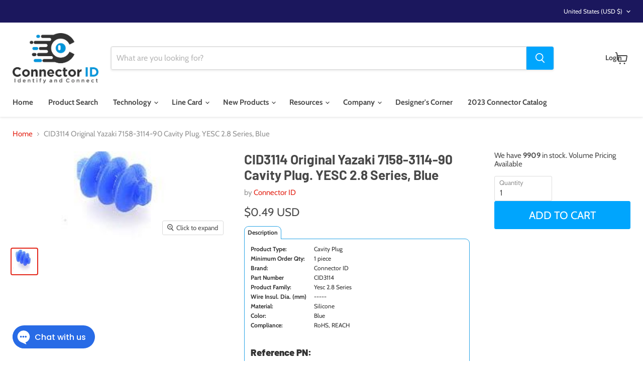

--- FILE ---
content_type: text/javascript; charset=utf-8
request_url: https://www.connectorid.com/products/yazaki-7158-3114-90.js
body_size: 30
content:
{"id":4497715626089,"title":"CID3114 Original Yazaki 7158-3114-90 Cavity Plug. YESC 2.8 Series, Blue","handle":"yazaki-7158-3114-90","description":"\u003ctable width=\"100%\" data-mce-fragment=\"1\"\u003e\u003c\/table\u003e\n\u003ctable style=\"font-size: 12px; width: 562px;\"\u003e\n\u003ctbody data-mce-fragment=\"1\"\u003e\n\u003ctr data-mce-fragment=\"1\"\u003e\n\u003ctd style=\"width: 141.609px;\" data-mce-fragment=\"1\"\u003e\u003cstrong\u003eProduct Type: \u003c\/strong\u003e\u003c\/td\u003e\n\u003ctd style=\"width: 396.391px;\" data-mce-fragment=\"1\"\u003eCavity Plug\u003c\/td\u003e\n\u003c\/tr\u003e\n\u003ctr data-mce-fragment=\"1\"\u003e\n\u003ctd style=\"width: 141.609px;\" data-mce-fragment=\"1\"\u003e\u003cstrong\u003eMinimum Order Qty: \u003c\/strong\u003e\u003c\/td\u003e\n\u003ctd style=\"width: 396.391px;\" data-mce-fragment=\"1\"\u003e1 piece\u003c\/td\u003e\n\u003c\/tr\u003e\n\u003ctr data-mce-fragment=\"1\"\u003e\n\u003ctd style=\"width: 141.609px;\" data-mce-fragment=\"1\"\u003e\u003cstrong\u003eBrand:\u003c\/strong\u003e\u003c\/td\u003e\n\u003ctd style=\"width: 396.391px;\" data-mce-fragment=\"1\"\u003eConnector ID\u003c\/td\u003e\n\u003c\/tr\u003e\n\u003ctr data-mce-fragment=\"1\"\u003e\n\u003ctd style=\"width: 141.609px;\" data-mce-fragment=\"1\"\u003e\u003cstrong\u003ePart Number\u003c\/strong\u003e\u003c\/td\u003e\n\u003ctd style=\"width: 396.391px;\" data-mce-fragment=\"1\"\u003eCID3114            \u003cspan style=\"color: #000000;\"\u003e            \u003cspan style=\"color: #ffffff;\"\u003eYazaki 7158-3114-90\u003c\/span\u003e\u003c\/span\u003e\n\u003c\/td\u003e\n\u003c\/tr\u003e\n\u003ctr data-mce-fragment=\"1\"\u003e\n\u003ctd style=\"width: 141.609px;\" data-mce-fragment=\"1\"\u003e\u003cstrong\u003eProduct Family:\u003c\/strong\u003e\u003c\/td\u003e\n\u003ctd style=\"width: 396.391px;\" data-mce-fragment=\"1\"\u003eYesc 2.8 Series \u003c\/td\u003e\n\u003c\/tr\u003e\n\u003ctr data-mce-fragment=\"1\"\u003e\n\u003ctd style=\"width: 141.609px;\" data-mce-fragment=\"1\"\u003e\u003cstrong\u003eWire Insul. Dia. (mm) \u003c\/strong\u003e\u003c\/td\u003e\n\u003ctd style=\"width: 396.391px;\" data-mce-fragment=\"1\"\u003e-----\u003c\/td\u003e\n\u003c\/tr\u003e\n\u003ctr data-mce-fragment=\"1\"\u003e\n\u003ctd style=\"width: 141.609px;\" data-mce-fragment=\"1\"\u003e\u003cstrong\u003eMaterial:\u003c\/strong\u003e\u003c\/td\u003e\n\u003ctd style=\"width: 396.391px;\" data-mce-fragment=\"1\"\u003eSilicone\u003c\/td\u003e\n\u003c\/tr\u003e\n\u003ctr data-mce-fragment=\"1\"\u003e\n\u003ctd style=\"width: 141.609px;\" data-mce-fragment=\"1\"\u003e\u003cstrong\u003eColor:\u003c\/strong\u003e\u003c\/td\u003e\n\u003ctd style=\"width: 396.391px;\" data-mce-fragment=\"1\"\u003eBlue\u003c\/td\u003e\n\u003c\/tr\u003e\n\u003ctr data-mce-fragment=\"1\"\u003e\n\u003ctd style=\"width: 141.609px;\" data-mce-fragment=\"1\"\u003e\u003cstrong\u003eCompliance: \u003c\/strong\u003e\u003c\/td\u003e\n\u003ctd style=\"width: 396.391px;\" data-mce-fragment=\"1\"\u003eRoHS, REACH\u003c\/td\u003e\n\u003c\/tr\u003e\n\u003c\/tbody\u003e\n\u003c\/table\u003e\n\u003ch4\u003e\n\u003cstrong\u003eReference PN:\u003c\/strong\u003e\u003cbr\u003e\n\u003c\/h4\u003e\n\u003ctable width=\"100%\"\u003e\u003c\/table\u003e\n\u003ctable style=\"font-size: 13px; width: 732px;\"\u003e\n\u003ctbody\u003e\n\u003ctr\u003e\n\u003ctd style=\"width: 127.312px;\"\u003e\u003cstrong\u003ePart Number:  \u003c\/strong\u003e\u003c\/td\u003e\n\u003ctd style=\"width: 586.688px;\"\u003e\u003cspan\u003e7158-3114-90\u003c\/span\u003e\u003c\/td\u003e\n\u003c\/tr\u003e\n\u003ctr\u003e\n\u003ctd style=\"width: 127.312px;\"\u003e\u003cstrong\u003eFord Part Number: \u003c\/strong\u003e\u003c\/td\u003e\n\u003ctd style=\"width: 586.688px;\"\u003e\u003cspan\u003e 97BG-10C930-HA\u003c\/span\u003e\u003c\/td\u003e\n\u003c\/tr\u003e\n\u003c\/tbody\u003e\n\u003c\/table\u003e","published_at":"2020-02-04T13:56:56-05:00","created_at":"2020-02-04T13:56:56-05:00","vendor":"Connector ID","type":"Cavity Plug","tags":["7158-3114-90","97BG-10C930-HA","cavity-plug","connector","connector-id","Ford Super Duty","ford-equivalent","yazaki-equivalents","yazaki-equivlents","yes 2.8 mm"],"price":49,"price_min":49,"price_max":49,"available":true,"price_varies":false,"compare_at_price":null,"compare_at_price_min":0,"compare_at_price_max":0,"compare_at_price_varies":false,"variants":[{"id":39335993507945,"title":"Default Title","option1":"Default Title","option2":null,"option3":null,"sku":"","requires_shipping":true,"taxable":true,"featured_image":null,"available":true,"name":"CID3114 Original Yazaki 7158-3114-90 Cavity Plug. YESC 2.8 Series, Blue","public_title":null,"options":["Default Title"],"price":49,"weight":1,"compare_at_price":null,"inventory_management":"shopify","barcode":"","requires_selling_plan":false,"selling_plan_allocations":[]}],"images":["\/\/cdn.shopify.com\/s\/files\/1\/0029\/2827\/9610\/products\/download_172e2b33-e7d6-4d18-80d6-8a9ff6b70e52.jpg?v=1767663015"],"featured_image":"\/\/cdn.shopify.com\/s\/files\/1\/0029\/2827\/9610\/products\/download_172e2b33-e7d6-4d18-80d6-8a9ff6b70e52.jpg?v=1767663015","options":[{"name":"Title","position":1,"values":["Default Title"]}],"url":"\/products\/yazaki-7158-3114-90","media":[{"alt":null,"id":6507506237545,"position":1,"preview_image":{"aspect_ratio":1.342,"height":111,"width":149,"src":"https:\/\/cdn.shopify.com\/s\/files\/1\/0029\/2827\/9610\/products\/download_172e2b33-e7d6-4d18-80d6-8a9ff6b70e52.jpg?v=1767663015"},"aspect_ratio":1.342,"height":111,"media_type":"image","src":"https:\/\/cdn.shopify.com\/s\/files\/1\/0029\/2827\/9610\/products\/download_172e2b33-e7d6-4d18-80d6-8a9ff6b70e52.jpg?v=1767663015","width":149}],"requires_selling_plan":false,"selling_plan_groups":[]}

--- FILE ---
content_type: text/javascript
request_url: https://limits.minmaxify.com/connector-id.myshopify.com?v=139c&r=20260116033726
body_size: 10093
content:
!function(t){if(!t.minMaxify&&-1==location.href.indexOf("checkout.shopify")){var i=t.minMaxifyContext||{},e=t.minMaxify={shop:"connector-id.myshopify.com",cart:null,cartLoadTryCount:0,customer:i.customer,feedback:function(t){if(!(a.search(/\/(account|password|checkouts|cache|blogs|pages|\d+\/)/)>=0)){var i=new XMLHttpRequest;i.open("POST","https://app.minmaxify.com/report"),i.send(location.protocol+"//"+e.shop+a+"\n"+t)}},guarded:function(t,i){return function(){try{var a=i&&i.apply(this,arguments),n=t.apply(this,arguments);return i?n||a:n}catch(t){console.error(t);var r=t.toString();-1==r.indexOf("Maximum call stack")&&e.feedback("ex\n"+(t.stack||"")+"\n"+r)}}}},a=t.location.pathname;e.guarded((function(){var i,n,r,c,s,u=t.jQuery,m=t.document,l={btnCheckout:"[name=checkout],[href='/checkout'],[type=submit][value=Checkout],[onclick='window.location\\=\\'\\/checkout\\''],form[action='/checkout'] [type=submit],.checkout_button,form[action='/cart'] [type=submit].button-cart-custom,.btn-checkout,.checkout-btn,.button-checkout,.rebuy-cart__checkout-button,.gokwik-checkout,.tdf_btn_ck",lblCheckout:"[name=checkout],.checkout_button_label",btnCartQtyAdjust:".cart-item-decrease,.cart-item-increase,.js--qty-adjuster,.js-qty__adjust,.minmaxify-quantity-button,.numberUpDown > *,.cart-item button.adjust,.cart-wrapper .quantity-selector__button,.cart .product-qty > .items,.cart__row [type=button],.cart-item-quantity button.adjust,.cart_items .js-change-quantity,.ajaxcart__qty-adjust,.cart-table-quantity button",divCheckout:".additional-checkout-buttons,.dynamic-checkout__content,.cart__additional_checkout,.additional_checkout_buttons,.paypal-button-context-iframe,.additional-checkout-button--apple-pay,.additional-checkout-button--google-pay",divDynaCheckout:"div.shopify-payment-button,.shopify-payment-button > div,#gokwik-buy-now",fldMin:"",fldQty:"input[name=quantity],[data-quantity-select]",fldCartQty:"input[name^='updates['],.cart__qty-input,[data-cart-item-quantity]",btnCartDrawer:"a[href='/cart'],.js-drawer-open-right",btnUpdate:"[type=submit][name=update],.cart .btn-update",btnQuickView:"button[data-quickshop-full], button[data-quickshop-slim],.quick_shop,.quick-add__submit,.quick-view-btn,.quick-product__btn,a.product-link,.open-quick-view,.product-listing__quickview-trigger,button[data-quickshop-button]",btnQuickViewDetail:'.modal-content .product-title a,#sca-qv-detail,.fancybox-inner .view_product_info,product-info,.product-item-caption-desc a.list-icon,.product-detail .title > a,.view-details-btn,.product__section-details > .view-full,.product-section.is-modal,.product-content--media-position-,.js-quick-shop[style="display: inline-block;"] .product_name a'},d=0,p={name:""},f=2e4,h={NOT_VALID_MSG:"Order not valid",CART_UPDATE_MSG:"Cart needs to be updated",CART_AUTO_UPDATE:"{{ProductName}}: Quantity must be a multiple of {{ProductQuantityMultiple}}.",CART_UPDATE_MSG2:"Cart needs to be updated",VERIFYING_MSG:"Verifying",VERIFYING_EXPANDED:"Please wait while we verify your cart.",PREVENT_CART_UPD_MSG:"\n\n"},y="/";function g(){return(new Date).getTime()}var v=Object.assign||function(t,i){return Object.keys(o).forEach((function(e){t[e]=i[e]})),t};function b(t,i){try{setTimeout(t,i||0)}catch(e){i||t()}}function _(t){return t?"string"==typeof t?m.querySelectorAll(t):t.nodeType?[t]:t:[]}function x(t,i){var e,a=_(t);if(a&&i)for(e=0;e<a.length;++e)i(a[e]);return a}function k(t,i){var e=t&&m.querySelector(t);if(e)return i?"string"==typeof i?e[i]:i(e):e}function M(t,i){if(u)return u(t).trigger(i);x(t,(function(t){t[i]()}))}function w(t,i,e){try{if(u)return u(t).on(i,e)}catch(t){}x(t,(function(t){t.addEventListener(i,e)}))}function C(t,i){try{var e=m.createElement("template");e.innerHTML=t;var a=e.content.childNodes;if(a){if(!i)return a[0];for(;a.length;)i.appendChild(a[0]);return 1}}catch(t){console.error(t)}}function T(t){var i=t.target;try{return(i.closest||i.matches).bind(i)}catch(t){}}function S(){}e.showMessage=function(t){if(N())return(e.closePopup||S)(),!0;var i=E.messages||E.getMessages();if(++d,t&&(e.prevented=g()),!e.showPopup||!e.showPopup(i[0],i.slice(1))){for(var a="",n=0;n<i.length;++n)a+=i[n]+"\n";alert(a),r&&M(l.btnUpdate,"click")}return t&&(t.stopImmediatePropagation&&t.stopImmediatePropagation(),t.stopPropagation&&t.stopPropagation(),t.preventDefault&&t.preventDefault()),!1};var L="top: 0; left: 0; width: 100%; height: 100%; position: fixed;",I=".minmaxify-p-bg {"+L+" z-index: 2147483641; overflow: hidden; background: #0B0B0BCC; opacity: 0.2;} .minmaxify-p-bg.minmaxify-a {transition: opacity 0.15s ease-out; opacity: 1; display: block;} .minmaxify-p-wrap {"+L+' display: table; z-index: 2147483642; outline: none !important; pointer-events: none;} .minmaxify-p-wrap > div {display: table-cell; vertical-align: middle;} .minmaxify-dlg {padding:0px; margin:auto; border: 0px;} .minmaxify-dlg::backdrop {background:#0B0B0BBB;} .minmaxify-p {opacity: .5; color: black; background-color: white; padding: 18px; max-width: 500px; margin: 18px auto; width: calc(100% - 36px); pointer-events: auto; border: solid white 1px; overflow: auto; max-height: 95vh;} dialog > .minmaxify-p {margin:auto; width:100%;} .minmaxify-p.minmaxify-a {opacity: 1; transition: all 0.25s ease-in; border-width: 0px;} .minmaxify-ok {display: inline-block; padding: 8px 20px; margin: 0; line-height: 1.42; text-decoration: none; text-align: center; vertical-align: middle; white-space: nowrap; border: 1px solid transparent; border-radius: 2px; font-family: "Montserrat","Helvetica Neue",sans-serif; font-weight: 400;font-size: 14px;text-transform: uppercase;transition:background-color 0.2s ease-out;background-color: #528ec1; color: white; min-width: unset;} .minmaxify-ok:after {content: "OK";} .minmaxify-close {font-style: normal; font-size: 28px; font-family: monospace; overflow: visible; background: transparent; border: 0; appearance: none; display: block; outline: none; padding: 0px; box-shadow: none; margin: -10px -5px 0 0; opacity: .65;} .minmaxify-p button {user-select: none; cursor: pointer; float:right; width: unset;} .minmaxify-close:hover, .minmaxify-close:focus {opacity: 1;} .minmaxify-p ul {padding-left: 2rem; margin-bottom: 2rem;}';function A(t){if(h.locales){var i=(h.locales[e.locale]||{})[t];if(void 0!==i)return i}return h[t]}var q,O={messages:[A("VERIFYING_EXPANDED")],equalTo:function(t){return this===t}},E=O;function P(t){return i?i.getItemLimits(e,t):{}}function G(){return i}function N(){return E.isOk&&!r&&G()||"force"==E.isOk||n}function Q(){location.pathname!=a&&(a=location.pathname);try{if(G()&&!n){!function(){var t=e.cart&&e.cart.items;if(!t)return;x(l.fldCartQty,(function(i){for(var e=0;e<t.length;++e){var a=t[e],n=i.dataset;if(a.key==n.lineId||i.id&&-1!=i.id.search(new RegExp("updates(_large)?_"+a.id,"i"))||(n.cartLine||n.index)==e+1){var r=P(a);r.min>1&&!r.combine&&(i.min=r.min),r.max&&(i.max=r.max),r.multiple&&!r.combine&&(i.step=r.multiple);break}}}))}(),X();var i=D();if(i){var r=k(l.fldQty);U(P(i),r)}}}catch(t){console.error(t)}return F(l.btnQuickView,"click",b.bind(t,e.updateQuickViewLimits,0)),t.sca_default_callback_function=e.updateQuickViewLimits,j(),V(),!0}function U(i,e){function a(t,i){if(arguments.length<2)return e.getAttribute(t);null==i?e.removeAttribute(t):e.setAttribute(t,i)}var n=i.max||void 0,r=i.multiple,o=i.min;if((t.minmaxifyDisplayProductLimit||S)(i),e){var c=a("mm-max"),s=a("mm-step"),u=a("mm-min"),m=parseInt(e.max),l=parseInt(e.step),d=parseInt(e.min);stockMax=parseInt(a("mm-stock-max")),val=parseInt(e.value),(o!=u||o>d)&&((u?val==u||val==d:!val||val<o)&&(e.value=o),!i.combine&&o>1?a("min",o):u&&a("min",1),a("mm-min",o)),isNaN(stockMax)&&!c&&(stockMax=parseInt(a("data-max-quantity")||a("max")),a("mm-stock-max",stockMax)),!isNaN(stockMax)&&n&&n>stockMax&&(n=stockMax),(n!=c||isNaN(m)||m>n)&&(n?a("max",n):c&&a("max",null),a("mm-max",n)),(r!=s||r>1&&l!=r)&&(i.combine?s&&a("step",null):a("step",r),a("mm-step",r))}}function D(i){var e,n,r;if(i){var o=k(l.btnQuickViewDetail);if(o){var c=o.dataset;n=c.productUrl||c.url||o.href,r=c.productId||c.product,e=c.productHandle}}if(!e){if(!n)try{n=decodeURIComponent(a||location.href||"")}catch(t){n=""}if(!((n=n.split("/")).length>2&&"products"==n[n.length-2]))return;e=n[n.length-1]}var s=(t.ShopifyAnalytics||{}).meta||{},u={handle:e,sku:""},m=s.product,d=s.selectedVariantId;if(!m){var p=k("#ProductJson-product-template, .product-form > script, .product__quickview-wrapper > script.product-json, variant-selection");if(p)try{m=p._product||JSON.parse(p.dataset.product||p.textContent)}catch(t){}}if(m)!d&&i&&(d=k("variant-selection","variant"));else if(s.products&&i){var f,h=k("variant-radios"),y=s.products.mm_byVariantId,g=s.products.mm_byId,b=s.products;if(h&&!(f=h.currentVariant))try{f=JSON.parse(h.querySelector('script[type="application/json"]').textContent)[0]}catch(t){}if(f||r){if(!y){y=s.products.mm_byVariantId={},g=s.products.mm_byId={};for(var _=0;_<b.length;++_){var x=b[_],M=x.variants;g[x.id]=x;for(var w=0;w<M.length;++w)y[M[w].id]=x}}f?(d=f.id,m=v({variants:[f]},y[d])):m=g[r]}}if(m){u.product_description=m.description,u.product_type=m.type,u.vendor=m.vendor,u.price=m.price,u.product_title=m.title,u.product_id=m.id;var C=m.variants||[],T=C.length;if(d||1==T)for(_=0;_<T;++_){var S=C[_];if(1==T||S.id==d){u.variant_title=S.public_title,u.sku=S.sku,u.grams=S.weight,u.price=S.price||m.price,u.variant_id=S.id,u.name=S.name,u.product_title||(u.product_title=S.name);break}}}return u}function j(t,i,e){k(l.lblCheckout,(function(a){var n=null===t?a.minMaxifySavedLabel:t;a.minMaxifySavedLabel||(a.minMaxifySavedLabel=a.value||(a.innerText||a.textContent||"").trim()),void 0!==n&&(a.value=n);var r=a.classList;r&&i&&r.add(i),r&&e&&r.remove(e)}))}function R(t){"start"==t?(j(A("VERIFYING_MSG"),"btn--loading"),c||(c=g(),f&&b((function(){c&&g()-c>=f&&(W()&&e.feedback("sv"),E={isOk:"force"},R("stop"))}),f))):"stop"==t?(j(E.isOk?null:A("NOT_VALID_MSG"),0,"btn--loading"),c=0,(e.popupShown||S)()&&b(e.showMessage)):"changed"==t&&j(A("CART_UPDATE_MSG")),V()}function V(){x(l.divCheckout,(function(t){var i=t.style;N()?t.mm_hidden&&(i.display=t.mm_hidden,t.mm_hidden=!1):"none"!=i.display&&(t.mm_hidden=i.display||"block",i.display="none")})),(t.minmaxifyDisplayCartLimits||S)(!n&&E,r)}function B(t){var i=T(t);if(i){if(i(l.btnCheckout))return e.showMessage(t);i(l.btnCartQtyAdjust)&&e.onChange(t)}}function F(t,i,a,n){return x(t,(function(t){if(!t["mmBound_"+i]){t["mmBound_"+i]=!0;var r=t["on"+i];r&&n?t["on"+i]=e.guarded((function(t){!1!==a()?r.apply(this,arguments):t.preventDefault()})):w(t,i,e.guarded(a))}}))}function H(a){null==e.cart&&(e.cart=(t.Shopify||{}).cart||null);var n=e.cart&&e.cart.item_count&&(a||!d&&W());(Q()||n||a)&&(G()&&e.cart?(E=i.validateCart(e),R("stop"),n&&(q={isOk:!0})&&!E.isOk&&!E.equalTo(q)&&m.body&&e.showMessage(),q=E):(E=O,R("start"),e.cart||Y()))}function W(){let t=a.length-5;return t<4&&a.indexOf("/cart")==t}function X(){x(l.divDynaCheckout,(function(t){t.style.display="none"}))}function z(t,i,a,n){if(i&&"function"==typeof i.search&&4==t.readyState&&"blob"!=t.responseType){var o,c;try{if(200!=t.status)"POST"==a&&-1!=i.search(/\/cart(\/update|\/change|\/clear|\.js)/)&&(422==t.status?Y():r&&(r=!1,H()));else{if("GET"==a&&-1!=i.search(/\/cart($|\.js|\.json|\?view=)/)&&-1==i.search(/\d\d\d/))return;var s=(o=t.response||t.responseText||"").indexOf&&o.indexOf("{")||0;-1!=i.search(/\/cart(\/update|\/change|\/clear|\.js)/)||"/cart"==i&&0==s?(-1!=i.indexOf("callback=")&&o.substring&&(o=o.substring(s,o.length-1)),c=e.handleCartUpdate(o,-1!=i.indexOf("cart.js")?"get":"update",n)):-1!=i.indexOf("/cart/add")?c=e.handleCartUpdate(o,"add",n):"GET"!=a||W()&&"/cart"!=i||(H(),c=1)}}catch(t){if(!o||0==t.toString().indexOf("SyntaxError"))return;console.error(t),e.feedback("ex\n"+(t.stack||"")+"\n"+t.toString()+"\n"+i)}c&&J()}}function J(){for(var t=500;t<=2e3;t+=500)b(Q,t)}function Y(){var t=new XMLHttpRequest,i=y+"cart.js?_="+g();t.open("GET",i),t.mmUrl=null,t.onreadystatechange=function(){z(t,i)},t.send(),b((function(){null==e.cart&&e.cartLoadTryCount++<60&&Y()}),5e3+500*e.cartLoadTryCount)}e.getLimitsFor=P,e.checkLimits=N,e.onChange=e.guarded((function(){R("changed"),r=!0,E=W()&&k(l.btnUpdate)?{messages:[A("CART_AUTO_UPDATE")]}:{messages:[A("CART_UPDATE_MSG2")]},V()})),e.updateQuickViewLimits=function(t){if(G()){var i=D(!0);i?(W()||x(".shopify-payment-button, .shopify-payment-button > div",(function(t){t.style.display="none"})),b((function(){var t=P(i),e=function(){var t=u&&u("input[name=quantity]:visible")||[];return t.length?t[0]:k(l.fldQty)}();e&&(U(t,e),X())}),300)):t||b((function(){e.updateQuickViewLimits(1)}),500)}},t.getLimits=H,t.mmIsEnabled=N,e.handleCartUpdate=function(t,i,a){"string"==typeof t&&(t=JSON.parse(t));var n="get"==i&&JSON.stringify(t);if("get"!=i||s!=n){if("update"==i)e.cart=t;else if("add"!=i){if(a&&!t.item_count&&e.cart)return;e.cart=t}else{var o=t.items||[t];t=e.cart;for(var c=0;c<o.length;++c){var u=o[c];t&&t.items||(t=e.cart={total_price:0,total_weight:0,items:[],item_count:0}),t.total_price+=u.line_price,t.total_weight+=u.grams*u.quantity,t.item_count+=u.quantity;for(var m=0;m<t.items.length;++m){var l=t.items[m];if(l.id==u.id){t.total_price-=l.line_price,t.total_weight-=l.grams*l.quantity,t.item_count-=l.quantity,t.items[m]=u,u=0;break}}u&&t.items.unshift(u)}t.items=t.items.filter((function(t){return t.quantity>0})),n=JSON.stringify(t)}return s=n,r=!1,H(!0),1}if(!E.isOk)return Q(),1};var K,$=t.XMLHttpRequest.prototype,Z=$.open,tt=$.send;function it(){u||(u=t.jQuery);var i=t.Shopify||{},a=i.shop||location.host;if(p=i.theme||p,n=!1,a==e.shop){var o;e.locale=i.locale,Q(),F(l.btnCartDrawer,"click",J),e.showPopup||C('<style type="text/css" minmaxify>'+I+"</style>",m.head)&&(e.showPopup=function(t,i){for(var a='<button title="Close (Esc)" type="button" class="minmaxify-close" aria-label="Close">&times;</button>'+t.replace(new RegExp("\n","g"),"<br/>")+"<ul>",n=0;n<i.length;++n){var r=i[n];r&&(a+="<li>"+r+"</li>")}a+='</ul><div><button class="minmaxify-ok"></button><div style="display:table;clear:both;"></div></div>';var c=k("div.minmaxify-p");if(c)c.innerHTML=a,o&&!o.open&&o.showModal();else{var s=m.body;(o=m.createElement("dialog")).showModal?(o.className="minmaxify-dlg",o.innerHTML="<div class='minmaxify-p minmaxify-a'>"+a+"</div>",s.appendChild(o),o.showModal(),w(o,"click",(function(t){var i=T(t);i&&!i(".minmaxify-p")&&e.closePopup()}))):(o=0,s.insertBefore(C("<div class='minmaxify-p-bg'></div>"),s.firstChild),s.insertBefore(C("<div class='minmaxify-p-wrap'><div><div role='dialog' aria-modal='true' aria-live='assertive' tabindex='1' class='minmaxify-p'>"+a+"</div></div></div>"),s.firstChild),b(x.bind(e,".minmaxify-p-bg, .minmaxify-p",(function(t){t.classList.add("minmaxify-a")}))))}return w(".minmaxify-ok","click",(function(){e.closePopup(1)})),w(".minmaxify-close, .minmaxify-p-bg","click",(function(){e.closePopup()})),1},e.closePopup=function(t){o?o.close():x(".minmaxify-p-wrap, .minmaxify-p-bg",(function(t){t.parentNode.removeChild(t)})),r&&t&&M(l.btnUpdate,"click")},e.popupShown=function(){return o?o.open:_("div.minmaxify-p").length},m.addEventListener("keyup",(function(t){27===t.keyCode&&e.closePopup()}))),et();var c=document.getElementsByTagName("script");for(let t=0;t<c.length;++t){var s=c[t];s.src&&-1!=s.src.indexOf("trekkie.storefront")&&!s.minMaxify&&(s.minMaxify=1,s.addEventListener("load",et))}}else n=!0}function et(){var i=t.trekkie||(t.ShopifyAnalytics||{}).lib||{},a=i.track;a&&!a.minMaxify&&(i.track=function(t){return"Viewed Product Variant"==t&&b(Q),a.apply(this,arguments)},i.track.minMaxify=1,i.ready&&(i.ready=e.guarded(H,i.ready)));var n=t.subscribe;"function"!=typeof n||n.mm_quTracked||(n.mm_quTracked=1,onQtyUpdate=e.guarded((function(){Q(),b(e.updateQuickViewLimits)})),n("variant-change",onQtyUpdate),n("quantity-update",onQtyUpdate))}e.initCartValidator=e.guarded((function(t){i||(i=t,n||H(!0))})),$.open=function(t,i,e,a,n){return this.mmMethod=t,this.mmUrl=i,Z.apply(this,arguments)},$.send=function(t){var i=this;return i.addEventListener?i.addEventListener("readystatechange",(function(t){z(i,i.mmUrl,i.mmMethod)})):i.onreadystatechange=e.guarded((function(){z(i,i.mmUrl)}),i.onreadystatechange),tt.apply(i,arguments)},(K=t.fetch)&&!K.minMaxify&&(t.fetch=function(t,i){var a,n=(i||t||{}).method||"GET";return a=K.apply(this,arguments),-1!=(t=((t||{}).url||t||"").toString()).search(/\/cart(\/|\.js)/)&&(a=a.then((function(i){try{var a=e.guarded((function(e){i.readyState=4,i.responseText=e,z(i,t,n,!0)}));i.ok?i.clone().text().then(a):a()}catch(t){}return i}))),a},t.fetch.minMaxify=1),["mousedown","touchstart","touchend","click"].forEach((function(i){t.addEventListener(i,e.guarded(B),{capture:!0,passive:!1})})),t.addEventListener("keydown",(function(t){var i=t.key,a=T(t);a&&a(l.fldCartQty)&&(i>=0&&i<=9||-1!=["Delete","Backspace"].indexOf(i))&&e.onChange(t)})),t.addEventListener("change",e.guarded((function(t){var i=T(t);i&&i(l.fldCartQty)&&e.onChange(t)}))),m.addEventListener("DOMContentLoaded",e.guarded((function(){it(),n||(W()&&b(H),(t.booster||t.BoosterApps)&&u&&u.fn.ajaxSuccess&&u(m).ajaxSuccess((function(t,i,e){e&&z(i,e.url,e.type)})))}))),it()}))()}}(window),function(){function t(t,i,e,a){this.cart=i||{},this.opt=t,this.customer=e,this.messages=[],this.locale=a&&a.toLowerCase()}t.prototype={recalculate:function(t){this.isOk=!0,this.messages=!t&&[],this.isApplicable()&&(this._calcWeights(),this.addMsg("INTRO_MSG"),this._doSubtotal(),this._doItems(),this._doQtyTotals(),this._doWeight())},getMessages:function(){return this.messages||this.recalculate(),this.messages},isApplicable:function(){var t=this.cart._subtotal=Number(this.cart.total_price||0)/100,i=this.opt.overridesubtotal;if(!(i>0&&t>i)){for(var e=0,a=this.cart.items||[],n=0;n<a.length;n++)e+=Number(a[n].quantity);return this.cart._totalQuantity=e,1}},addMsg:function(t,i){if(!this.messages)return;const e=this.opt.messages;var a=e[t];if(e.locales&&this.locale){var n=(e.locales[this.locale]||{})[t];void 0!==n&&(a=n)}a&&(a=this._fmtMsg(unescape(a),i)),this.messages.push(a)},equalTo:function(t){if(this.isOk!==t.isOk)return!1;var i=this.getMessages(),e=t.messages||t.getMessages&&t.getMessages()||[];if(i.length!=e.length)return!1;for(var a=0;a<i.length;++a)if(i[a]!==e[a])return!1;return!0},_calcWeights:function(){this.weightUnit=this.opt.weightUnit||"g";var t=i[this.weightUnit]||1,e=this.cart.items;if(e)for(var a=0;a<e.length;a++){var n=e[a];n._weight=Math.round(Number(n.grams||0)*t*n.quantity*100)/100}this.cart._totalWeight=Math.round(Number(this.cart.total_weight||0)*t*100)/100},_doSubtotal:function(){var t=this.cart._subtotal,i=this.opt.minorder,e=this.opt.maxorder;t<i&&(this.addMsg("MIN_SUBTOTAL_MSG"),this.isOk=!1),e>0&&t>e&&(this.addMsg("MAX_SUBTOTAL_MSG"),this.isOk=!1)},_doWeight:function(){var t=this.cart._totalWeight,i=this.opt.weightmin,e=this.opt.weightmax;t<i&&(this.addMsg("MIN_WEIGHT_MSG"),this.isOk=!1),e>0&&t>e&&(this.addMsg("MAX_WEIGHT_MSG"),this.isOk=!1)},checkGenericLimit:function(t,i,e){if(!(t.quantity<i.min&&(this.addGenericError("MIN",t,i,e),e)||i.max&&t.quantity>i.max&&(this.addGenericError("MAX",t,i,e),e)||i.multiple>1&&t.quantity%i.multiple>0&&(this.addGenericError("MULT",t,i,e),e))){var a=t.line_price/100;void 0!==i.minAmt&&a<i.minAmt&&(this.addGenericError("MIN_SUBTOTAL",t,i,e),e)||i.maxAmt&&a>i.maxAmt&&this.addGenericError("MAX_SUBTOTAL",t,i,e)}},addGenericError:function(t,i,e,a){var n={item:i};a?(t="PROD_"+t+"_MSG",n.itemLimit=e,n.refItem=a):(t="GROUP_"+t+"_MSG",n.groupLimit=e),this.addMsg(t,n),this.isOk=!1},_buildLimitMaps:function(){var t=this.opt,i=t.items||[];t.bySKU={},t.byId={},t.byHandle={};for(var e=0;e<i.length;++e){var a=i[e];a.sku?t.bySKU[a.sku]=a:(a.h&&(t.byHandle[a.h]=a),a.id&&(t.byId[a.id]=a))}},_doItems:function(){var t,i=this.cart.items||[],e={},a={},n=this.opt;n.byHandle||this._buildLimitMaps(),(n.itemmin||n.itemmax||n.itemmult)&&(t={min:n.itemmin,max:n.itemmax,multiple:n.itemmult});for(var r=0;r<i.length;r++){var o=i[r],c=this.getCartItemKey(o),s=e[c],u=a[o.handle];s?(s.quantity+=o.quantity,s.line_price+=o.line_price,s._weight+=o._weight):s=e[c]={ref:o,quantity:o.quantity,line_price:o.line_price,grams:o.grams,_weight:o._weight,limit:this._getIndividualItemLimit(o)},u?(u.quantity+=o.quantity,u.line_price+=o.line_price,u._weight+=o._weight):u=a[o.handle]={ref:o,quantity:o.quantity,line_price:o.line_price,grams:o.grams,_weight:o._weight},u.limit&&u.limit.combine||(u.limit=s.limit)}for(var m in e){if(o=e[m])((l=o.limit||o.limitRule)?!l.combine:t)&&this.checkGenericLimit(o,l||t,o.ref)}for(var m in a){var l;if(o=a[m])(l=o.limit||o.limitRule)&&l.combine&&this.checkGenericLimit(o,l,o.ref)}},getCartItemKey:function(t){var i=t.handle;return i+=t.sku||t.variant_id},getCartItemIds:function(t){var i={handle:t.handle||"",product_id:t.product_id,sku:t.sku},e=i.handle.indexOf(" ");return e>0&&(i.sku=i.handle.substring(e+1),i.handle=i.handle.substring(0,e)),i},_getIndividualItemLimit:function(t){var i=this.opt,e=this.getCartItemIds(t);return i.bySKU[e.sku]||i.byId[e.product_id]||i.byHandle[e.handle]},getItemLimit:function(t){var i=this.opt;if(!i)return{};void 0===i.byHandle&&this._buildLimitMaps();var e=this._getIndividualItemLimit(t);return e||(e={min:i.itemmin,max:i.itemmax,multiple:i.itemmult}),e},calcItemLimit:function(t){var i=this.getItemLimit(t);(i={max:i.max||0,multiple:i.multiple||1,min:i.min,combine:i.combine}).min||(i.min=i.multiple);var e=this.opt.maxtotalitems||0;return(!i.max||e&&e<i.max)&&(i.max=e),i},_doQtyTotals:function(){var t=this.opt.maxtotalitems,i=this.opt.mintotalitems,e=this.opt.multtotalitems,a=this.cart._totalQuantity;0!=t&&a>t&&(this.addMsg("TOTAL_ITEMS_MAX_MSG"),this.isOk=!1),a<i&&(this.addMsg("TOTAL_ITEMS_MIN_MSG"),this.isOk=!1),e>1&&a%e>0&&(this.addMsg("TOTAL_ITEMS_MULT_MSG"),this.isOk=!1)},_fmtMsg:function(t,i){var e,a,n,r=this;return t.replace(/\{\{\s*(.*?)\s*\}\}/g,(function(t,o){try{e||(e=r._getContextMsgVariables(i)||{});var c=e[o];return void 0!==c?c:a||(a=e,r._setGeneralMsgVariables(a),void 0===(c=a[o]))?(n||(n=r._makeEvalFunc(e)),n(o)):c}catch(t){return'"'+t.message+'"'}}))},formatMoney:function(t){var i=this.opt.moneyFormat;if(void 0!==i){try{t=t.toLocaleString()}catch(t){}i&&(t=i.replace(/{{\s*amount[a-z_]*\s*}}/,t))}return t},_getContextMsgVariables(t){if(t){var i,e;if(t.itemLimit){var a=t.item,n=t.refItem||a,r=t.itemLimit;i={item:n,ProductQuantity:a.quantity,ProductName:r.combine&&unescape(n.product_title||r.name)||n.title,GroupTitle:r.title,ProductMinQuantity:r.min,ProductMaxQuantity:r.max,ProductQuantityMultiple:r.multiple},e=[["ProductAmount",Number(a.line_price)/100],["ProductMinAmount",r.minAmt],["ProductMaxAmount",r.maxAmt]]}if(t.groupLimit){a=t.item,n=t.refItem||a,r=t.groupLimit;i={item:n,GroupQuantity:a.quantity,GroupTitle:r.title,GroupMinQuantity:r.min,GroupMaxQuantity:r.max,GroupQuantityMultiple:r.multiple},e=[["GroupAmount",Number(a.line_price)/100],["GroupMinAmount",r.minAmt],["GroupMaxAmount",r.maxAmt]]}if(i){for(var o=0;o<e.length;o++){const t=e[o];isNaN(t[1])||Object.defineProperty(i,t[0],{get:this.formatMoney.bind(this,t[1])})}return i}}},_setGeneralMsgVariables:function(t){var i=this.cart,e=this.opt;t.CartWeight=i._totalWeight,t.CartMinWeight=e.weightmin,t.CartMaxWeight=e.weightmax,t.WeightUnit=this.weightUnit,t.CartQuantity=i._totalQuantity,t.CartMinQuantity=e.mintotalitems,t.CartMaxQuantity=e.maxtotalitems,t.CartQuantityMultiple=e.multtotalitems;for(var a=[["CartAmount",i._subtotal],["CartMinAmount",e.minorder],["CartMaxAmount",e.maxorder]],n=0;n<a.length;n++){const i=a[n];isNaN(i[1])||Object.defineProperty(t,i[0],{get:this.formatMoney.bind(this,i[1])})}},_makeEvalFunc:function(t){return new Function("_expr","with(this) return eval(_expr)").bind(t)}};var i={g:1,kg:.001,lb:.00220462,oz:.03527396},e={messages:{INTRO_MSG:"Please adjust quanity.",PROD_MIN_MSG:"{{ProductName}}: Must have at least {{ProductMinQuantity}} of this item.",PROD_MAX_MSG:"{{ProductName}}: Must have at most {{ProductMaxQuantity}} of this item.",PROD_MULT_MSG:"{{ProductName}}: Quantity must be a multiple of {{ProductQuantityMultiple}}."},items:[{id:2333069836346,h:"100073",name:"100073 Direct Equivalent to Yazaki 7114-1233",min:25},{id:2332331671610,h:"100102",name:"100102 Direct Equivalent to Yazaki 7157-3560",min:50},{id:2332405825594,h:"100122",name:"100122 Direct Equivalent to Yazaki 7116-1233",min:25},{id:0x9288714013d,h:"sumitomo-1500-0110-reel",name:"CID203-2.3-FS2-R Drop In for Sumitomo 1500-0110 Sealed Female 090 Terminals, 0.85 - 1.25 mm²Tin Plated, Reel",min:4e3,max:4e3,multiple:4e3},{id:0x9493b43013d,h:"cid900f-1-6-fs1-r-direct-equivalent-to-ford-micropin-terminal-e7eb-14487-aa-reel",name:"CID900F-1.6-FS1 Direct Equivalent to Ford Micropin Socket Terminal E7EB-14487-AA (Reel)",min:5e3,multiple:5e3},{id:0x9416828813d,h:"gep-jbm10-5-jlg25-16-32-insulated-stud-junction-block-5-position-with-bus-bar",name:"GEP JB25M10-5-JLG Insulated Stud Junction Block, 5 Position with Bus Bar",min:100,multiple:100},{id:8416932921661,h:"mta-4410190",name:"MTA 4410190 Male Connector, 2 way 6.3 Series, White",min:50,max:50,multiple:50},{id:8519527760189,h:"mta-4410220-connector-3-way-female-unsealed-neutral",name:"MTA 4410220 Connector 3 -Way Female, 6.3 mm Series, Unsealed, Neutral",min:50,max:50,multiple:50},{id:8419385606461,h:"mta-4551605",name:"MTA 4551605 Female Splice Connector, 9 way, 1.8 mm, Black, Unsealed",min:2500,max:2500,multiple:2500},{id:8419843342653,h:"mta-4551612",name:"MTA 4551612 Male Splice-Pack (5+4) , 9 way, 1.8 mm, Black with Red Bus Bar Cover, Unsealed",min:2500,max:2500,multiple:2500}],groups:[],rules:[],moneyFormat:"${{ amount }}",weightUnit:"lb",customerTagEnabled:!1,customerTagOp:"dont-contain"},a={apiVer:[1,1],validateCart:function(t){var i=this.instantiate(t);return i.recalculate(),i},getItemLimits:function(t,i){var e=this.instantiate(t);return e.isApplicable()?e.calcItemLimit(i):{min:1}},instantiate:function(i){return new t(e,i.cart,i.customer,i.locale)}};minMaxify.initCartValidator(a)}();

--- FILE ---
content_type: text/javascript; charset=utf-8
request_url: https://www.connectorid.com/products/yazaki-7158-3114-90.js
body_size: 802
content:
{"id":4497715626089,"title":"CID3114 Original Yazaki 7158-3114-90 Cavity Plug. YESC 2.8 Series, Blue","handle":"yazaki-7158-3114-90","description":"\u003ctable width=\"100%\" data-mce-fragment=\"1\"\u003e\u003c\/table\u003e\n\u003ctable style=\"font-size: 12px; width: 562px;\"\u003e\n\u003ctbody data-mce-fragment=\"1\"\u003e\n\u003ctr data-mce-fragment=\"1\"\u003e\n\u003ctd style=\"width: 141.609px;\" data-mce-fragment=\"1\"\u003e\u003cstrong\u003eProduct Type: \u003c\/strong\u003e\u003c\/td\u003e\n\u003ctd style=\"width: 396.391px;\" data-mce-fragment=\"1\"\u003eCavity Plug\u003c\/td\u003e\n\u003c\/tr\u003e\n\u003ctr data-mce-fragment=\"1\"\u003e\n\u003ctd style=\"width: 141.609px;\" data-mce-fragment=\"1\"\u003e\u003cstrong\u003eMinimum Order Qty: \u003c\/strong\u003e\u003c\/td\u003e\n\u003ctd style=\"width: 396.391px;\" data-mce-fragment=\"1\"\u003e1 piece\u003c\/td\u003e\n\u003c\/tr\u003e\n\u003ctr data-mce-fragment=\"1\"\u003e\n\u003ctd style=\"width: 141.609px;\" data-mce-fragment=\"1\"\u003e\u003cstrong\u003eBrand:\u003c\/strong\u003e\u003c\/td\u003e\n\u003ctd style=\"width: 396.391px;\" data-mce-fragment=\"1\"\u003eConnector ID\u003c\/td\u003e\n\u003c\/tr\u003e\n\u003ctr data-mce-fragment=\"1\"\u003e\n\u003ctd style=\"width: 141.609px;\" data-mce-fragment=\"1\"\u003e\u003cstrong\u003ePart Number\u003c\/strong\u003e\u003c\/td\u003e\n\u003ctd style=\"width: 396.391px;\" data-mce-fragment=\"1\"\u003eCID3114            \u003cspan style=\"color: #000000;\"\u003e            \u003cspan style=\"color: #ffffff;\"\u003eYazaki 7158-3114-90\u003c\/span\u003e\u003c\/span\u003e\n\u003c\/td\u003e\n\u003c\/tr\u003e\n\u003ctr data-mce-fragment=\"1\"\u003e\n\u003ctd style=\"width: 141.609px;\" data-mce-fragment=\"1\"\u003e\u003cstrong\u003eProduct Family:\u003c\/strong\u003e\u003c\/td\u003e\n\u003ctd style=\"width: 396.391px;\" data-mce-fragment=\"1\"\u003eYesc 2.8 Series \u003c\/td\u003e\n\u003c\/tr\u003e\n\u003ctr data-mce-fragment=\"1\"\u003e\n\u003ctd style=\"width: 141.609px;\" data-mce-fragment=\"1\"\u003e\u003cstrong\u003eWire Insul. Dia. (mm) \u003c\/strong\u003e\u003c\/td\u003e\n\u003ctd style=\"width: 396.391px;\" data-mce-fragment=\"1\"\u003e-----\u003c\/td\u003e\n\u003c\/tr\u003e\n\u003ctr data-mce-fragment=\"1\"\u003e\n\u003ctd style=\"width: 141.609px;\" data-mce-fragment=\"1\"\u003e\u003cstrong\u003eMaterial:\u003c\/strong\u003e\u003c\/td\u003e\n\u003ctd style=\"width: 396.391px;\" data-mce-fragment=\"1\"\u003eSilicone\u003c\/td\u003e\n\u003c\/tr\u003e\n\u003ctr data-mce-fragment=\"1\"\u003e\n\u003ctd style=\"width: 141.609px;\" data-mce-fragment=\"1\"\u003e\u003cstrong\u003eColor:\u003c\/strong\u003e\u003c\/td\u003e\n\u003ctd style=\"width: 396.391px;\" data-mce-fragment=\"1\"\u003eBlue\u003c\/td\u003e\n\u003c\/tr\u003e\n\u003ctr data-mce-fragment=\"1\"\u003e\n\u003ctd style=\"width: 141.609px;\" data-mce-fragment=\"1\"\u003e\u003cstrong\u003eCompliance: \u003c\/strong\u003e\u003c\/td\u003e\n\u003ctd style=\"width: 396.391px;\" data-mce-fragment=\"1\"\u003eRoHS, REACH\u003c\/td\u003e\n\u003c\/tr\u003e\n\u003c\/tbody\u003e\n\u003c\/table\u003e\n\u003ch4\u003e\n\u003cstrong\u003eReference PN:\u003c\/strong\u003e\u003cbr\u003e\n\u003c\/h4\u003e\n\u003ctable width=\"100%\"\u003e\u003c\/table\u003e\n\u003ctable style=\"font-size: 13px; width: 732px;\"\u003e\n\u003ctbody\u003e\n\u003ctr\u003e\n\u003ctd style=\"width: 127.312px;\"\u003e\u003cstrong\u003ePart Number:  \u003c\/strong\u003e\u003c\/td\u003e\n\u003ctd style=\"width: 586.688px;\"\u003e\u003cspan\u003e7158-3114-90\u003c\/span\u003e\u003c\/td\u003e\n\u003c\/tr\u003e\n\u003ctr\u003e\n\u003ctd style=\"width: 127.312px;\"\u003e\u003cstrong\u003eFord Part Number: \u003c\/strong\u003e\u003c\/td\u003e\n\u003ctd style=\"width: 586.688px;\"\u003e\u003cspan\u003e 97BG-10C930-HA\u003c\/span\u003e\u003c\/td\u003e\n\u003c\/tr\u003e\n\u003c\/tbody\u003e\n\u003c\/table\u003e","published_at":"2020-02-04T13:56:56-05:00","created_at":"2020-02-04T13:56:56-05:00","vendor":"Connector ID","type":"Cavity Plug","tags":["7158-3114-90","97BG-10C930-HA","cavity-plug","connector","connector-id","Ford Super Duty","ford-equivalent","yazaki-equivalents","yazaki-equivlents","yes 2.8 mm"],"price":49,"price_min":49,"price_max":49,"available":true,"price_varies":false,"compare_at_price":null,"compare_at_price_min":0,"compare_at_price_max":0,"compare_at_price_varies":false,"variants":[{"id":39335993507945,"title":"Default Title","option1":"Default Title","option2":null,"option3":null,"sku":"","requires_shipping":true,"taxable":true,"featured_image":null,"available":true,"name":"CID3114 Original Yazaki 7158-3114-90 Cavity Plug. YESC 2.8 Series, Blue","public_title":null,"options":["Default Title"],"price":49,"weight":1,"compare_at_price":null,"inventory_management":"shopify","barcode":"","requires_selling_plan":false,"selling_plan_allocations":[]}],"images":["\/\/cdn.shopify.com\/s\/files\/1\/0029\/2827\/9610\/products\/download_172e2b33-e7d6-4d18-80d6-8a9ff6b70e52.jpg?v=1767663015"],"featured_image":"\/\/cdn.shopify.com\/s\/files\/1\/0029\/2827\/9610\/products\/download_172e2b33-e7d6-4d18-80d6-8a9ff6b70e52.jpg?v=1767663015","options":[{"name":"Title","position":1,"values":["Default Title"]}],"url":"\/products\/yazaki-7158-3114-90","media":[{"alt":null,"id":6507506237545,"position":1,"preview_image":{"aspect_ratio":1.342,"height":111,"width":149,"src":"https:\/\/cdn.shopify.com\/s\/files\/1\/0029\/2827\/9610\/products\/download_172e2b33-e7d6-4d18-80d6-8a9ff6b70e52.jpg?v=1767663015"},"aspect_ratio":1.342,"height":111,"media_type":"image","src":"https:\/\/cdn.shopify.com\/s\/files\/1\/0029\/2827\/9610\/products\/download_172e2b33-e7d6-4d18-80d6-8a9ff6b70e52.jpg?v=1767663015","width":149}],"requires_selling_plan":false,"selling_plan_groups":[]}